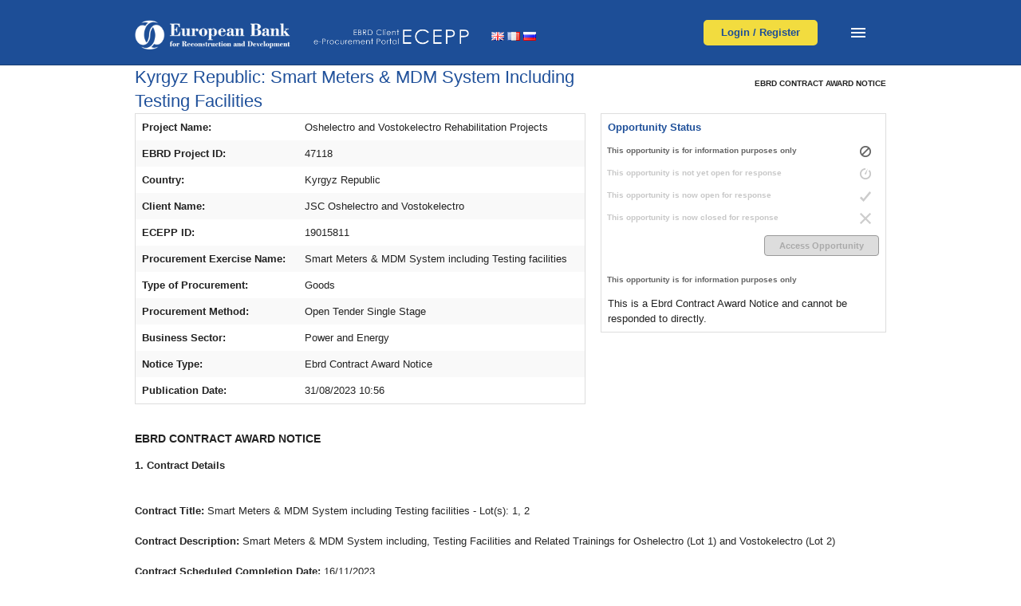

--- FILE ---
content_type: text/html;charset=utf-8
request_url: https://ecepp.ebrd.com/delta/viewNotice.html?displayNoticeId=27539238
body_size: 5870
content:



















	





	
	
	
	
	
	
	
	<!doctype html>  
<html lang="en_US">
	<head>
	 	<meta name="viewport" content="width=device-width, initial-scale=1">
		














			<meta charset="utf-8" />
	<!-- HTTP 1.1 -->
	<meta http-equiv="Cache-Control" content="no-store">
	<!-- HTTP 1.0 -->
	<meta http-equiv="Pragma" content="no-cache">
	<!-- Prevents caching at the Proxy Server -->
	<meta http-equiv="Expires" content="0">
	
	<meta http-equiv="X-UA-Compatible" content="IE=edge,chrome=1" />
	<meta name="google-site-verification" content="8Skv6XHiUL8XaKkeG8lV1K3eqj8Y8XmlxeYFgg94zeU" >
	
	
		
		
		    	 
		
		      
		
		<title>View Notice | ECEPP </title>
		
		
		  
		   	      
		
		<link rel="shortcut icon" href="/delta/styles/themes/ecepp/img/favicon.ico" >
		<link rel="stylesheet" href="/delta/styles/blank/default.css" />
		
	<!-- styleSheetUrl: /delta/styles/themes/ecepp/ecepp.css
	     frontendcss: /delta/styles/themes/ecepp/ecepp-fe.css -->
		
			
				<link rel="stylesheet" href="/delta/styles/themes/ecepp/ecepp-fe.css" />
				<link rel="stylesheet" href="/delta/styles/themes/ecepp/pure.css">
				<link rel="stylesheet" href="/delta/styles/themes/ecepp/ebrd-noticesearch-styles.css">
			
		
	
		<link rel="stylesheet" href="/delta/scripts/remodal/remodal-default-theme.css">
		<link rel="stylesheet" href="/delta/scripts/remodal/remodal.css">
		<link rel="stylesheet" href="/delta/styles/themes/ecepp/tooltipster.css">
		<link rel="stylesheet" type="text/css" media="print" href="/delta/styles/blank/print.css">
			
			<link rel="stylesheet" href="/delta/styles/themes/ecepp/ecepp.css" />
		
	    <!--[if lte IE 8]>
	        <link rel="stylesheet" href="/delta/styles/css/grids-responsive-old-ie.css">
	    <![endif]-->
	    <!--[if gt IE 8]><!-->
	        <link rel="stylesheet" href="/delta/styles/themes/ecepp/grids-responsive.css">
	    <!--<![endif]-->

		
		
		<script type="text/javascript" src="/delta/scripts/jquery1-11-1.js"></script> 
		<script src="https://use.fontawesome.com/releases/v5.13.0/js/all.js" data-auto-replace-svg="nest"></script>
		<link rel="stylesheet" type="text/css" href="https://cdn.datatables.net/v/dt/jszip-2.5.0/dt-1.10.18/b-1.5.6/b-flash-1.5.6/b-html5-1.5.6/b-print-1.5.6/r-2.2.2/sc-2.0.0/datatables.min.css"/>
 		<link rel="stylesheet" href="/delta/scripts/datatables/dataTables.css">
		<script type="text/javascript" src="https://cdnjs.cloudflare.com/ajax/libs/pdfmake/0.1.36/pdfmake.min.js"></script>
		<script type="text/javascript" src="https://cdnjs.cloudflare.com/ajax/libs/pdfmake/0.1.36/vfs_fonts.js"></script>
		<script type="text/javascript" src="https://cdn.datatables.net/v/dt/jszip-2.5.0/dt-1.10.18/b-1.5.6/b-flash-1.5.6/b-html5-1.5.6/b-print-1.5.6/r-2.2.2/sc-2.0.0/datatables.min.js"></script>
		
		<script type="text/javascript" src="https://cdn.datatables.net/plug-ins/1.10.19/sorting/currency.js"></script>
		<script src="/delta/scripts/plugins.js"></script>
		<script src="/delta/scripts/stickyfooter.js"></script>
		<script src="https://cdn.jsdelivr.net/npm/moment@2.22.2/moment.min.js"></script>
		<script type="text/javascript" src="/delta/scripts/highslide/highslide-full.js"></script>
		<script type="text/javascript" src="/delta/scripts/selectcontractscookie.js"></script>
		<script type="text/javascript" src="/delta/scripts/jquery.impromptu.js"></script>
		<script type="text/javascript" src="/delta/scripts/chosen.jquery.min.js"></script>
		<script type="text/javascript" src="/delta/scripts/autoNumeric.js"></script>
		<script type="text/javascript" src="/delta/scripts/remodal/remodal.min.js"></script>
		<script src="/delta/scripts/jquery-loadingOverlay/loadingoverlay.js" type="text/javascript"></script>
		<script type="text/javascript" src="/delta/scripts/jquery.tooltipster.min.js"></script>
		<script src="/delta/JavaScriptServlet"></script>

		<link rel="stylesheet" href="/delta/scripts/filepond/filepond.css">
		
		<script src="https://cdnjs.cloudflare.com/ajax/libs/babel-core/5.6.15/browser-polyfill.min.js"></script>
		
		<script src="https://unpkg.com/filepond-polyfill/dist/filepond-polyfill.js"></script>
		<script src="https://unpkg.com/filepond-plugin-file-validate-size/dist/filepond-plugin-file-validate-size.js"></script>
		
		<!-- JavaScript -->
		<script src="//cdn.jsdelivr.net/npm/alertifyjs@1.13.1/build/alertify.min.js"></script>
		<!-- CSS -->
		<link rel="stylesheet" href="//cdn.jsdelivr.net/npm/alertifyjs@1.13.1/build/css/alertify.min.css"/>
		<link rel="stylesheet" href="//cdn.jsdelivr.net/npm/alertifyjs@1.13.1/build/css/themes/default.min.css"/>
		<link rel="stylesheet" type="text/css" media="screen" href="/delta/styles/blank/alertifyStyling.css">

		<script src="/delta/scripts/filepond/filepond.js" type="text/javascript"></script>
		
		<script type="text/javascript">					
			function loadDialog() {
				var sessionAlive = "1800";
				var notifyBefore = "300";
				setTimeout(function () {
					alertify.alert("You are about to be logged out due to inactivity, please press 'OK' to continue using ECEPP.")
						.setting({
							'onok': function () {
								$.get("/", function (data, status) { });
								clearTimeout(interval);
								loadDialog();
							},
						})
						.setHeader('Session Timeout');
					var interval = setTimeout(function () {
						$("body").append('<iframe src="/cas/logout" class="hide"><p>Your browser does not support iframes.</p></iframe>');
						$("body").append('<iframe src="/delta/logout.jsp" class="hide"><p>Your browser does not support iframes.</p></iframe>');
						alertify.alert("You have been logged out due to inactivity, please press 'OK' and then log back in to ECEPP.")
							.setting({
                                'onok': function () { window.location = '/delta/logout.jsp'; },
                                'onclose': function () { window.location = '/delta/logout.jsp'; }
							}).setHeader('Session Timeout');
					}, notifyBefore * 1000);
				}, (sessionAlive - notifyBefore) * 1000);
			};
			loadDialog();
				
			FilePond.registerPlugin(FilePondPluginFileValidateSize);
				
			$(document).ready(function() {
				$(".chosen").chosen();
			});
			$(function() {
				$(".chosen-select").chosen();
			});
		</script>
		
		<!-- ## HEADER COMMON-->
	</head>

	
	
	
	

	
	

		<body
			id="frontend"
			class="ecepp consortium" 
		>
			<p class="visuallyhidden">
				<a href="#content">Skip to main content.</a>
			</p>
			















	
	<!-- START Header -->
<div id="layout">
    <div class="pure-row ebrdgradient header">
        <div class="pure-g">
            <div class="pure-u-24-24 pure-u-sm-24-24 pure-u-md-24-24 float-left">
            
	            <div class="pt-30">
	      
	                 <ul class="pure-u-11-24 pure-u-sm-24-24 pure-u-md-5-24">
		                 <li class="name">
		                        <h1><a href="/"><img src="/delta/images/EBRD-logo.png" class="pure-img" /></a></h1>
	                    </li> 
	                  </ul>
	                  
	                 <ul class="ecepplogo pure-u-11-24 pure-u-sm-24-24 pure-u-md-5-24"> 
	                    <li>
	                        <h2><a href="/"><img src="/delta/images/ecepp_logo.png" class="pure-img" /></a></h2>
	                    </li>        
	                </ul>
	                
	                
	                <div class="pure-u-12-24 pure-u-sm-6-24 pure-u-md-5-24">
		                <ul>
		                   	<li style="margin-left: 20px; margin-top: 3px;" class="mega language-nav">
								
								



 


<div class="flags-container">

	<a class="flag-link" href="?locale=en&displayNoticeId=27539238"><img title="English" src="/delta/images/flag_br.png"></a>
	<a class="flag-link" href="?locale=fr&displayNoticeId=27539238"><img title="French" src="/delta/images/flag_fr.png"></a>
	<a class="flag-link" href="?locale=ru&displayNoticeId=27539238"><img title="Russian" src="/delta/images/flag_ru.png"></a> 

</div>

<div class="remodal remodal-flag" data-remodal-id="lang-alert-fr" data-remodal-options="hashTracking: true">

  <button data-remodal-action="close" class="remodal-close"></button>
  <h1>Attention</h1>
  <p>
   Translation are provided to assist users. Please note that any data entered into the system must only be entered in English.
  </p>
  <br>
  <a class="remodal-confirm" href="?locale=fr&displayNoticeId=27539238">OK</a>
  
</div>

<div class="remodal remodal-flag" data-remodal-id="lang-alert-ru" data-remodal-options="hashTracking: true">

  <button data-remodal-action="close" class="remodal-close"></button>
  <h1>Attention</h1>
  <p>
    Translation are provided to assist users. Please note that any data entered into the system must only be entered in English.
  </p>
  <br>
  <a class="remodal-confirm" href="?locale=ru&displayNoticeId=27539238">OK</a>
  
</div>
 

							</li>  
						</ul>
	           		</div>
	           		
		            <!-- Login Button -->
	                <div class="pure-u-12-24 pure-u-sm-6-24 pure-u-md-6-24">
		               	<!--<div class="headerbuttons"> -->
		                   	<div class="actionbutton leftten"><a href="/delta/mainMenu.html">Login / Register</a></div>
	                 	<!-- </div> -->
	           		</div>
	           		
	           		
	           		                
	                <div class="header pure-u-24-24 pure-u-sm-24-24 pure-u-md-24-24"> 
				
						  <input class="menu-btn" type="checkbox" id="menu-btn" />
						  <label class="menu-icon" for="menu-btn"><span class="navicon"></span></label>
						  <ul class="menu-main">
						    <a href="/"><li>Home</li></a>
						    <a href="https://www.ebrd.com/who-we-are.html"><li>About EBRD</li></a>
						    <a href="/help/"><li>Help</li></a>
						    <a href="/security/"><li>Security</li></a>
						    <a href="/terms-and-conditions/"><li>Terms and Conditions</li></a>
						    <a href="/privacy-policy/"><li>Privacy Policy</li></a>
						  </ul>
					</div>
                
                </div>
                
           		<!-- Menu  -->
                <!-- <div class="top-bar-section">
                    <ul id="menu-main-menu" class="top-bar-menu"> 
                        <li><a href="/">Home</a></li>
                        <li><a href="/about-european-bank/">About EBRD</a></li>
                    </ul>
                </div>
                -->

        	</div>
    	</div>
 	 </div>
  
	<!-- Hide Old Button FE-->
    <!--<div class="pure-g">
        <div class="pure-u-24-24 breaker"></div>
        <div class="pure-u-24-24">
            <ul class="featuremenu">
            <li class="featuremenuicon">
				<div class="icon">
					<img src="/delta/styles/themes/ecepp/img/registration.png" alt="Register User" />
				</div>
				<p><a href="/delta/mainMenu.html">Registration</a></p>
				</li>
			<li class="featuremenuicon">
				<div class="icon">
					<img src="/delta/styles/themes/ecepp/img/search.png" alt="Search Opportunities" />
				</div>
				<p><a href="/delta/noticeSearchResults.html">Search Opportunities</a></p>
			</li>
			<li class="featuremenuicon">
				<div class="icon">
					<img src="/delta/styles/themes/ecepp/img/news.png" alt="News &amp; Updates" />
				</div>
				<p><a href="/latest-news/">News &amp; Updates</a></p>
			</li>
			<li class="featuremenuicon float-right">
				<div class="icon">
					<img src="/delta/styles/themes/ecepp/img/help.png" alt="Help" />
				</div>
				<p><a href="/help/">Help</a></p>
			</li>
            </ul>
        </div>
    </div>
     -->
     
     
	
	
	
	
	

	     
    
    <div class="pure-g">
        <div class="pure-u-24-24 mobilepadding">
				
		
			<!-- BEGIN | Consortium Body -->
			
				<!-- Error Messages -->


<!-- Success Messages -->




				

















<link rel="stylesheet" href="/delta/styles/themes/ecepp/ebrd-noticesearch-styles.css">

		<!-- end .grid_5 -->

		<div>

			<div>
			
				<h1 class="entry-title">Kyrgyz Republic: Smart Meters & MDM System including Testing facilities</h1>
				
				
				
					
					
						<div class="noticestatusbuttons">
							<h2>Ebrd                   Contract                   Award                   Notice</h2>
					 	</div>
					
				
			<div id="noticepreviewtable">
				  
  

<table width="60%" id="oppoverviewtable">
		<tr>
			<td><strong>Project Name:</strong></td>
			<td> Oshelectro and Vostokelectro Rehabilitation Projects</td>
		</tr>
		
	
		<tr>
			<td><strong>EBRD Project ID:</strong></td>
			<td>47118</td>
		</tr>
		
	
		<tr>
			<td><strong>Country:</strong></td>
			<td>Kyrgyz Republic</td>
		</tr>
	
	
		<tr>
			<td><strong>Client Name:</strong></td>
			<td>JSC Oshelectro and Vostokelectro </td>
		</tr>
	
	
		<tr>
			<td><strong>ECEPP ID:</strong></td>
			<td>19015811</td>
		</tr>
	
	
		<tr>
			<td><strong>Procurement Exercise Name:</strong></td>
			<td>Smart Meters &amp; MDM System including Testing facilities</td>
		</tr>
	
		
	
		<tr>
			<td><strong>Type of Procurement:</strong></td> 
			<td> Goods</td>
		</tr>
	
	
		<tr>
			<td><strong>Procurement Method:</strong></td> 
			<td> Open Tender Single Stage</td>
		</tr>
		
	
		<tr>
			<td><strong>Business Sector:</strong></td>
			<td>Power and Energy</td>
		</tr>
	

	<tr>
		<td><strong>Notice Type:</strong></td> 
		<td>
			
                 
				
				Ebrd                   Contract                   Award                   Notice
			
		</td>
		
	</tr>
		
	
			<tr>
				<td><strong>Publication Date:</strong></td>
				<td>31/08/2023 10:56</td>
			</tr>
	
	
	
					
		
			
	
			
</table>
			
			
			<table id="noticestatus">
				<tr>
					<td colspan="2">
						<strong>Opportunity Status</strong>
					</td>
				</tr>
				<tr>
					<td class="status na-active">
						This opportunity is for information purposes only
					</td>
					<td>
						<img src="/delta/styles/themes/ecepp/img/notice-status-na.png" class="pure-img" />
					</td>
				</tr>
				<tr>
				<td class="status inactive">
					This opportunity is not yet open for response
				</td>
				<td>
					<img src="/delta/styles/themes/ecepp/img/notice-status-pending-inac.png" class="pure-img" />
				</td>
				<tr>
					<td class="status inactive">
						This opportunity is now open for response
					</td>
					<td>
						<img src="/delta/styles/themes/ecepp/img/notice-status-open-inac.png" class="pure-img" />
					</td>
				</tr>
				<tr>
					<td class="status inactive">
						This opportunity is now closed for response
					</td>
					<td>
						<img src="/delta/styles/themes/ecepp/img/notice-status-closed-inac.png" class="pure-img" />
					</td>
				</tr>
				<tr>
					<td colspan="2">
						
						
						
							<a href="" class="inline-btn disabled lastrow">Access Opportunity</a>	
						
					
					</td>
				</tr>
				<tr>
					<td class="status na-active">
						This opportunity is for information purposes only
					</td>
					<td></td>
				</tr>
				
				<tr>
					<td colspan="2">
						
							
							
							
								This is a Ebrd                   Contract                   Award                   Notice and cannot be responded to directly.
							
						
					</td>
				</tr>
			</table>
			
			
			
			
			
			
			</div>

				<div class="completeentry">
					
						
							<h2>Ebrd                   Contract                   Award                   Notice</h2>
						
						
					
					<p><b>1. Contract Details</b><br /><br />  <br /><b>Contract Title:</b> Smart Meters &amp; MDM System including Testing facilities - Lot(s): 1, 2<br /><br /><b>Contract Description:</b> Smart Meters &amp; MDM System including, Testing Facilities and Related Trainings for Oshelectro (Lot 1) and Vostokelectro (Lot 2)<br /><br /><b>Contract Scheduled Completion Date:</b> 16/11/2023	<br /><br /><b>Date of Contract Signature:</b> 19/07/2023  <br /><br /><b>Signed Contract Value:</b><br />2,388,693.00 EUR<br /><br /><b>Lot(s):</b><br />No lots for this contract. <br /><br /><br /><b>2. Contracting Party</b><br />Hexing Electrical Co., Ltd.<br /><address> 1418 Moganshan Road, Shangcheng Industrial Zone, 310011, Hangzhou, China, <br />Gongshu District, <br />310011, <br />China</address><br /><br /><b>JVCA Partners:</b><br />No JVCA partners for this contract.<br /> <br /><b>Lot 1</b><br /><br />	Hexing Electrical Co., Ltd.<br />	 1418 Moganshan Road, Shangcheng Industrial Zone, 310011, Hangzhou, China<br />	Gongshu District<br />	310011<br />	China<br />		<br />Contract Price: EUR 1,437,058<br />Contract Price (Euro Equivalent): &#8364; 1,437,058<br /><br />JVCA? No<br /><br /><b>Lot 2</b><br /><br />	Hexing Electrical Co., Ltd.<br />	 1418 Moganshan Road, Shangcheng Industrial Zone, 310011, Hangzhou, China<br />	Gongshu District<br />	310011<br />	China<br />		<br />Contract Price: EUR 951,635<br />Contract Price (Euro Equivalent): &#8364; 951,635<br /><br />JVCA? No<br /><br /><br /><br /><b>2. Contracting Party</b><br /><br /><b><b>3. Other Information</b></b> <br />No Other Information Provided<br /><br /><b>4. Client Address</b><br />Mr. Nursultan Zhoroev<br />JSC National Electric Grid of Kyrgyzstan<br />326, Zhibek Zholu avenue, Bishkek<br />Bishkek<br />720070<br />Kyrgyz Republic<br />Tel. +996 312 660431</p>
				</div>
				<div class="noticestatusbuttons">
					
						
						
							 <a href="" class="inline-btn disabled lastrow">Access Opportunity</a>
						
					
				 </div>

				
				
				<div class="backtoresults">
				
					<form method="post" action="viewNotice.html">
						<input class="btn mt2 ml20" type="submit" style="margin-left: 23px;" name="back"
							value="Back to Results" />
					</form>
					
				</div>		
			</div>

		</div>
		<!-- end .grid_11 -->

		<div class="clear"></div>


	</div>
	<!-- end .container_16 -->
			
			<!-- CLOSE | Consortium Body -->
			
			<!-- START Footer -->
			

















</div>
</div><!--end layout-->
<div class="clear"></div>
        <div id="footer_noticesearch" class="pure-row ebrdGrey">
            <div class="pure-g">
            <div class="pure-u-24-24 mobilepadding">

            <div id="nav_menu-2" class="pure-u-sm-24-24 pure-u-md-16-24 pure columns widget widget_nav_menu">
                <div class="menu-footer-menu-container">
                    <ul id="menu-footer-menu" class="menu">
                        <li id="menu-item-84" class="menu-item"><a href="/terms-and-conditions/">Terms and Conditions</a></li>
                        <li id="menu-item-83" class="menu-item"><a href="/privacy-policy/">Privacy Policy</a></li>
                        <li id="menu-item-82" class="menu-item"><a href="/security/">Security</a></li>
                        <li id="menu-item-82" class="menu-item"><a href="https://www.ebrd.com/who-we-are.html">About Us</a></li>
                    </ul>
                </div>
                	
            </div>

            	<!-- <div class="pure-u-24-24 pure-u-sm-24-24 pure-u-md-3-24 columns bip float-right">
                    <p>Powered by</p>
                        <a href="/ebrd-selects-bip-solutions-delta-platform-for-ecepp/"><img src="/delta/images/delta-white-sml.png" alt="Delta eSourcing" class="pure-img"></a>
                </div> -->

                <div class="pure-u-24-24 pure-u-sm-24-24 pure-u-md-3-24 columns bip float-right" style="margin-top:10px;">
                    <!-- <p>Product of</p> -->
                        <a href="http://www.bipsolutions.com/" target"_blank"><img src="/delta/images/bip-logo-new.png" alt="BiP Solutions" class="pure-img bip-footer"></a>
                </div>

                </div>
            </div>
        </div>

</body>
</html>

	<script type="text/javascript" src="/delta/scripts/global.js"></script>
	<script type="text/javascript" src="/delta/scripts/js-ajax.js"></script>
	<script src="/delta/scripts/plugins.js"></script>
	<script src="/delta/scripts/nav.js"></script>
	

<!-- Built on @BUILD-TIME@ -->
			<!-- END Footer -->
		</body>
			





--- FILE ---
content_type: text/css
request_url: https://ecepp.ebrd.com/delta/styles/blank/alertifyStyling.css
body_size: 763
content:
/* ALERTIFY OVERRIDE */
.ajs-header {
  border-top-right-radius: 25px !important;
  border-top-left-radius: 25px !important;
  background: #1d4e97 !important;
  color: white !important;
  text-shadow: 0px 0px 3px #000000, 0px 3px 16px #000000;
}
.alertify .ajs-dialog {
  border-radius: 25px !important;
}
.alertify .ajs-footer .ajs-buttons .ajs-button.ajs-ok {
  color: #1d4e97 !important;
}
.ajs-footer {
  border-bottom-left-radius: 25px !important;
  border-bottom-right-radius: 25px !important;
}
.alertify-notifier .ajs-message.ajs-error {
  background: #E52D27 !important;
  border-radius: 25px;
}
.alertify-notifier .ajs-message.ajs-success {
  background: #62A522 !important;
  border-radius: 25px;
}
.ajs-message.ajs-warning.ajs-visible {
  color: white !important;
  background: #D86600 !important;
  border-radius: 25px;
}
/* END ALERTIFY */

--- FILE ---
content_type: text/css
request_url: https://ecepp.ebrd.com/delta/styles/blank/print.css
body_size: 1867
content:
body {
  font-family: Arial, sans-serif;
  line-height: 1.5;
  color:#000;
  background: none;
  font-size: 10pt; 
}

a img {border: none; text-decoration:none; }

.topright, .message, .sidebar, .form-sections,
 .ad, .banner-ad, .form-sections, .contentbar, .hidden, .whymatch, .name,
  #benefits, #sidebar, .nav ul li, #brands, #footer, 
  #searchblock, #nav, div#nav, #rightcol, .rightcol, .rightcontent,
   #brandingbox, .btn, #left_sidebar, .poi, #ticker, #quote, #generate, #loginDropdown, .btn, .inline-btn, .btn-delete, #header_outer, #sidebuttons, .helpicon,
    .editicon, .dataTables_length, .dataTables_filter, .DTTT_container, button, .dataTables_paginate, table tr td a img, .te-bookend-left, .te-bookend-right, .breadcrumbs a img, 
    .viewedit, .guidancenotes, .draganddrop {
   display:none; }
   
.container_12 .grid_9 {
	width:100%;
}
   
#content {margin: 0 2em 0 2em; padding: 0 0 0 0;  width:100%; }
 
label {font-weight:bold; display:block;}

.hide, .show, .active, noscript {display:block !important}

p img.top { 
	margin-top: 0; 
}

.procoption {
	width:165px;
}

fieldset {
	border: 1px solid #ccc; 
	padding: 0 0.5cm 1cm 0.5cm; 
	margin: 0 0 0 0;
}

hr { 
	background:#ccc; 
	color:#ccc;
	width:100%; 
	height:2px; 
	margin:2em 0; 
	padding:0; 
	border:none; 
}

blockquote { 
	margin:1.5em 0; 
	padding:1em; 
	border:0.2em solid #ccc; 
	font-style:italic; 
	font-size:0.9em; 
}

.small, .small p  { font-size: 0.9em; }
.large, .large p  { font-size: 1.1em; }
.quiet, .quiet p  { color: #999; }
.hide             { display:none; }

a:link, a:visited {
	background: transparent;
	font-weight: bold;
	color: #000;
	text-decoration: underline;
}

ul {padding: 0 0 0 0; margin: 0 0 12pt 0; list-style:none;}

li {padding: 0 0 0 0; margin: 0 0 1em 0;}
h1,h2,h3,h4,h5,h6,label {font: bold 1em Arial, sans-serif;}
h1 {font-size: 2em;}
h2 {font-size: 1.8em}
h3 {font-size: 1.4em; }

--- FILE ---
content_type: text/javascript; charset=utf-8
request_url: https://unpkg.com/filepond-polyfill/dist/filepond-polyfill.js
body_size: 2371
content:
/*!
 * FilePondPolyfill 1.0.5
 * Licensed under MIT, https://opensource.org/licenses/MIT/
 * Please visit https://pqina.nl/filepond/ for details.
 */

/* eslint-disable */

(function(factory) {
  typeof define === 'function' && define.amd ? define(factory) : factory();
})(function() {
  'use strict';

  // https://tc39.github.io/ecma262/#sec-array.prototype.find
  if (!Array.prototype.find) {
    Object.defineProperty(Array.prototype, 'find', {
      value: function value(predicate) {
        // 1. Let O be ? ToObject(this value).
        if (this == null) {
          throw new TypeError('"this" is null or not defined');
        }

        var o = Object(this); // 2. Let len be ? ToLength(? Get(O, "length")).

        var len = o.length >>> 0; // 3. If IsCallable(predicate) is false, throw a TypeError exception.

        if (typeof predicate !== 'function') {
          throw new TypeError('predicate must be a function');
        } // 4. If thisArg was supplied, let T be thisArg; else let T be undefined.

        var thisArg = arguments[1]; // 5. Let k be 0.

        var k = 0; // 6. Repeat, while k < len

        while (k < len) {
          // a. Let Pk be ! ToString(k).
          // b. Let kValue be ? Get(O, Pk).
          // c. Let testResult be ToBoolean(? Call(predicate, T, « kValue, k, O »)).
          // d. If testResult is true, return kValue.
          var kValue = o[k];

          if (predicate.call(thisArg, kValue, k, o)) {
            return kValue;
          } // e. Increase k by 1.

          k++;
        } // 7. Return undefined.

        return undefined;
      }
    });
  }

  // https://tc39.github.io/ecma262/#sec-array.prototype.findIndex
  if (!Array.prototype.findIndex) {
    Object.defineProperty(Array.prototype, 'findIndex', {
      value: function value(predicate) {
        // 1. Let O be ? ToObject(this value).
        if (this == null) {
          throw new TypeError('"this" is null or not defined');
        }

        var o = Object(this); // 2. Let len be ? ToLength(? Get(O, "length")).

        var len = o.length >>> 0; // 3. If IsCallable(predicate) is false, throw a TypeError exception.

        if (typeof predicate !== 'function') {
          throw new TypeError('predicate must be a function');
        } // 4. If thisArg was supplied, let T be thisArg; else let T be undefined.

        var thisArg = arguments[1]; // 5. Let k be 0.

        var k = 0; // 6. Repeat, while k < len

        while (k < len) {
          // a. Let Pk be ! ToString(k).
          // b. Let kValue be ? Get(O, Pk).
          // c. Let testResult be ToBoolean(? Call(predicate, T, « kValue, k, O »)).
          // d. If testResult is true, return k.
          var kValue = o[k];

          if (predicate.call(thisArg, kValue, k, o)) {
            return k;
          } // e. Increase k by 1.

          k++;
        } // 7. Return -1.

        return -1;
      }
    });
  }

  // Production steps of ECMA-262, Edition 6, 22.1.2.1
  if (!Array.from) {
    Array.from = (function() {
      var toStr = Object.prototype.toString;

      var isCallable = function isCallable(fn) {
        return (
          typeof fn === 'function' || toStr.call(fn) === '[object Function]'
        );
      };

      var toInteger = function toInteger(value) {
        var number = Number(value);

        if (isNaN(number)) {
          return 0;
        }

        if (number === 0 || !isFinite(number)) {
          return number;
        }

        return (number > 0 ? 1 : -1) * Math.floor(Math.abs(number));
      };

      var maxSafeInteger = Math.pow(2, 53) - 1;

      var toLength = function toLength(value) {
        var len = toInteger(value);
        return Math.min(Math.max(len, 0), maxSafeInteger);
      }; // The length property of the from method is 1.

      return function from(
        arrayLike
        /*, mapFn, thisArg */
      ) {
        // 1. Let C be the this value.
        var C = this; // 2. Let items be ToObject(arrayLike).

        var items = Object(arrayLike); // 3. ReturnIfAbrupt(items).

        if (arrayLike == null) {
          throw new TypeError(
            'Array.from requires an array-like object - not null or undefined'
          );
        } // 4. If mapfn is undefined, then let mapping be false.

        var mapFn = arguments.length > 1 ? arguments[1] : void undefined;
        var T;

        if (typeof mapFn !== 'undefined') {
          // 5. else
          // 5. a If IsCallable(mapfn) is false, throw a TypeError exception.
          if (!isCallable(mapFn)) {
            throw new TypeError(
              'Array.from: when provided, the second argument must be a function'
            );
          } // 5. b. If thisArg was supplied, let T be thisArg; else let T be undefined.

          if (arguments.length > 2) {
            T = arguments[2];
          }
        } // 10. Let lenValue be Get(items, "length").
        // 11. Let len be ToLength(lenValue).

        var len = toLength(items.length); // 13. If IsConstructor(C) is true, then
        // 13. a. Let A be the result of calling the [[Construct]] internal method
        // of C with an argument list containing the single item len.
        // 14. a. Else, Let A be ArrayCreate(len).

        var A = isCallable(C) ? Object(new C(len)) : new Array(len); // 16. Let k be 0.

        var k = 0; // 17. Repeat, while k < len… (also steps a - h)

        var kValue;

        while (k < len) {
          kValue = items[k];

          if (mapFn) {
            A[k] =
              typeof T === 'undefined'
                ? mapFn(kValue, k)
                : mapFn.call(T, kValue, k);
          } else {
            A[k] = kValue;
          }

          k += 1;
        } // 18. Let putStatus be Put(A, "length", len, true).

        A.length = len; // 20. Return A.

        return A;
      };
    })();
  }

  // https://tc39.github.io/ecma262/#sec-array.prototype.includes
  if (!Array.prototype.includes) {
    Object.defineProperty(Array.prototype, 'includes', {
      value: function value(searchElement, fromIndex) {
        // 1. Let O be ? ToObject(this value).
        if (this == null) {
          throw new TypeError('"this" is null or not defined');
        }

        var o = Object(this); // 2. Let len be ? ToLength(? Get(O, "length")).

        var len = o.length >>> 0; // 3. If len is 0, return false.

        if (len === 0) {
          return false;
        } // 4. Let n be ? ToInteger(fromIndex).
        //    (If fromIndex is undefined, this step produces the value 0.)

        var n = fromIndex | 0; // 5. If n ≥ 0, then
        //  a. Let k be n.
        // 6. Else n < 0,
        //  a. Let k be len + n.
        //  b. If k < 0, let k be 0.

        var k = Math.max(n >= 0 ? n : len - Math.abs(n), 0);

        function sameValueZero(x, y) {
          return (
            x === y ||
            (typeof x === 'number' &&
              typeof y === 'number' &&
              isNaN(x) &&
              isNaN(y))
          );
        } // 7. Repeat, while k < len

        while (k < len) {
          // a. Let elementK be the result of ? Get(O, ! ToString(k)).
          // b. If SameValueZero(searchElement, elementK) is true, return true.
          // c. Increase k by 1.
          if (sameValueZero(o[k], searchElement)) {
            return true;
          }

          k++;
        } // 8. Return false

        return false;
      }
    });
  }

  // Production steps of ECMA-262, Edition 5, 15.4.4.17
  // Reference: http://es5.github.io/#x15.4.4.17
  if (!Array.prototype.some) {
    Array.prototype.some = function(
      fun
      /*, thisArg*/
    ) {
      if (this == null) {
        throw new TypeError('Array.prototype.some called on null or undefined');
      }

      if (typeof fun !== 'function') {
        throw new TypeError();
      }

      var t = Object(this);
      var len = t.length >>> 0;
      var thisArg = arguments.length >= 2 ? arguments[1] : void 0;

      for (var i = 0; i < len; i++) {
        if (i in t && fun.call(thisArg, t[i], i, t)) {
          return true;
        }
      }

      return false;
    };
  }

  if (!Array.prototype.every) {
    Array.prototype.every = function(callbackfn, thisArg) {
      var T, k;

      if (this == null) {
        throw new TypeError('this is null or not defined');
      } // 1. Let O be the result of calling ToObject passing the this
      //    value as the argument.

      var O = Object(this); // 2. Let lenValue be the result of calling the Get internal method
      //    of O with the argument "length".
      // 3. Let len be ToUint32(lenValue).

      var len = O.length >>> 0; // 4. If IsCallable(callbackfn) is false, throw a TypeError exception.

      if (typeof callbackfn !== 'function') {
        throw new TypeError();
      } // 5. If thisArg was supplied, let T be thisArg; else let T be undefined.

      if (arguments.length > 1) {
        T = thisArg;
      } // 6. Let k be 0.

      k = 0; // 7. Repeat, while k < len

      while (k < len) {
        var kValue; // a. Let Pk be ToString(k).
        //   This is implicit for LHS operands of the in operator
        // b. Let kPresent be the result of calling the HasProperty internal
        //    method of O with argument Pk.
        //   This step can be combined with c
        // c. If kPresent is true, then

        if (k in O) {
          // i. Let kValue be the result of calling the Get internal method
          //    of O with argument Pk.
          kValue = O[k]; // ii. Let testResult be the result of calling the Call internal method
          //     of callbackfn with T as the this value and argument list
          //     containing kValue, k, and O.

          var testResult = callbackfn.call(T, kValue, k, O); // iii. If ToBoolean(testResult) is false, return false.

          if (!testResult) {
            return false;
          }
        }

        k++;
      }

      return true;
    };
  }

  if (typeof Object.assign != 'function') {
    // Must be writable: true, enumerable: false, configurable: true
    Object.defineProperty(Object, 'assign', {
      value: function assign(target, varArgs) {
        if (target == null) {
          // TypeError if undefined or null
          throw new TypeError('Cannot convert undefined or null to object');
        }

        var to = Object(target);

        for (var index = 1; index < arguments.length; index++) {
          var nextSource = arguments[index];

          if (nextSource != null) {
            // Skip over if undefined or null
            for (var nextKey in nextSource) {
              // Avoid bugs when hasOwnProperty is shadowed
              if (Object.prototype.hasOwnProperty.call(nextSource, nextKey)) {
                to[nextKey] = nextSource[nextKey];
              }
            }
          }
        }

        return to;
      },
      writable: true,
      configurable: true
    });
  }

  // https://developer.mozilla.org/en-US/docs/Web/API/CustomEvent/CustomEvent
  (function() {
    if (
      typeof window === 'undefined' ||
      typeof window.CustomEvent === 'function'
    )
      return false;

    function CustomEvent(event, params) {
      params = params || {
        bubbles: false,
        cancelable: false,
        detail: undefined
      };
      var evt = document.createEvent('CustomEvent');
      evt.initCustomEvent(
        event,
        params.bubbles,
        params.cancelable,
        params.detail
      );
      return evt;
    }

    CustomEvent.prototype = window.Event.prototype;
    window.CustomEvent = CustomEvent;
  })();
});


--- FILE ---
content_type: text/plain
request_url: https://ecepp.ebrd.com/delta/JavaScriptServlet
body_size: -21
content:
OWASP-CSRFTOKEN:9AUM-E0DW-N7YP-OU9T-70CO-UH44-I6B8-7K5S